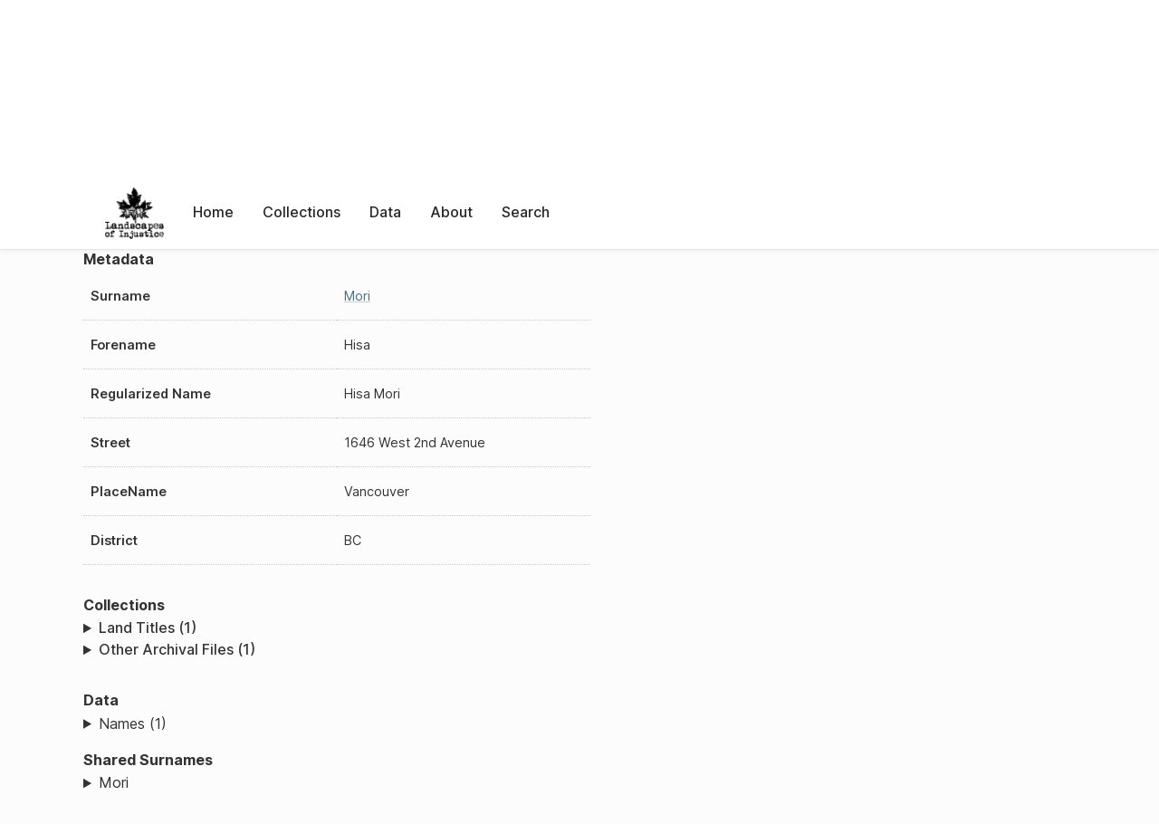

--- FILE ---
content_type: text/html; charset=UTF-8
request_url: https://loi.uvic.ca/archive/mori181.html?ref=mori182
body_size: 67929
content:
<!DOCTYPE html><html xmlns="http://www.w3.org/1999/xhtml" id="mori181" lang="en" xml:lang="en"><head><meta http-equiv="Content-Type" content="text/html; charset=UTF-8"/><meta name="viewport" content="width=device-width, initial-scale=1"/><meta name="google" content="notranslate"/><title>Hisa Mori</title><link rel="stylesheet" href="css/style.css"/><script src="js/loi.js"></script><script src="js/ux.js"></script><script src="js/staticTableSort.js"></script><script src="js/loi-media.js"></script><meta name="docTitle" class="staticSearch_docTitle globalMeta" content="Names: Hisa Mori"/><meta class="staticSearch_desc globalMeta" name="Document Type" content="Names"/></head><body><div id="pageContainer"><header data-state="closed" id="headerTopNav"><nav id="topNav"><div id="topNavLogoContainer"><button class="topNavMobile topNavToggler"><span class="lineContainer"><span class="topNavTopBar"></span><span class="topNavBottomBar"></span></span></button><div id="topNavHeader"><a href="index.html" title="Go to home page"><img alt="Landscapes of Injustice" id="topNavLogo" src="images/navLogo.png"/></a></div></div><div id="navItemsWrapper"><div data-el="div" id="menuHeader"><div data-el="list"><div data-el="item"><a href="index.html" data-el="ref" data-target="index.xml">Home</a></div><div data-el="item"><a href="loiCollection.html" data-el="ref" data-target="loiCollection.xml">Collections</a></div><div data-el="item"><a href="loiData.html" data-el="ref" data-target="loiData.xml">Data</a></div><div data-el="item"><a href="loiAbout.html" data-el="ref" data-target="loiAbout.xml">About</a></div><div data-el="item"><a href="search.html" data-el="ref" data-target="search.xml">Search</a></div></div></div></div></nav></header><main class="loiDatasetNamesM loiDataNames singleCol"><header id="main_header"><ul class="breadcrumb"><li><a href="index.html">Home</a></li><li><a href="loiData.html">Data</a></li><li><a href="loiDataNames.html">Names</a></li><li><a href="loiDataNames_index_m.html">Surnames: M</a></li><li class="current">Hisa Mori</li></ul><h1>Hisa Mori</h1></header><article id="centerCol"><h2 class="sr-only">Hisa Mori</h2><div id="text" data-el="text" class="loiDatasetNamesM loiDataNames"><div data-el="body"><div data-el="div" id="mori181_notes"><div data-el="p">Wife <a href="mori182.html" data-el="persName" data-ref="personography_m.xml#mori182">Gengiro Mori</a>
                  <a href="jpcc1.html" data-el="orgName" data-ref="orgography.xml#jpcc1">Bird Commission</a> case file number 1143. <a href="cust3.html" data-el="orgName" data-ref="orgography.xml#cust3">Custodian</a> file number 100932. (Source: lac_rg33-69_volume_58_file_1143)</div></div><div data-el="div" id="mori181_metadata"><h3 data-el="head">Metadata</h3><div class="tableContainer"><table data-el="table"><tbody><tr data-el="row"><td data-el="cell" data-role="label">Surname</td><td data-el="cell" data-role="data"><a href="loiDataNames_index_m.html#loiDataNames_index_m_mori" data-el="ref" data-target="loiDataNames_index_m.xml#loiDataNames_index_m_mori">Mori</a></td></tr><tr data-el="row"><td data-el="cell" data-role="label">Forename</td><td data-el="cell" data-role="data">Hisa</td></tr><tr data-el="row"><td data-el="cell" data-role="label">Regularized Name</td><td data-el="cell" data-role="data">Hisa Mori</td></tr><tr data-el="row"><td data-el="cell" data-role="label">Street</td><td data-el="cell" data-role="data">
                        1646 West 2nd Avenue</td></tr><tr data-el="row"><td data-el="cell" data-role="label">PlaceName</td><td data-el="cell" data-role="data">Vancouver</td></tr><tr data-el="row"><td data-el="cell" data-role="label">District</td><td data-el="cell" data-role="data">BC</td></tr></tbody></table></div></div><div data-el="div" id="mori181_docsMentioned"><div data-el="div"><h4 data-el="head">Collections</h4><details data-el="div" data-n="1" data-type="details" id="mori181_loiCollectionLandTitles"><summary>Land Titles (1)</summary><div data-el="list"><div data-el="item"><a href="title_6679.html?ref=mori181" data-el="ref" data-target="title_6679.xml">78887K (1931-03-23)</a></div></div></details><details data-el="div" data-n="3" data-type="details" id="mori181_loiCollectionArchivalFiles"><summary>Other Archival Files (1)</summary><div data-el="list"><div data-el="item"><a href="lac_rg33-69_volume_58_file_1143.html?ref=mori181" data-el="ref" data-target="lac_rg33-69_volume_58_file_1143.xml"><span data-staticSearch-stem="rg33 rg33-69" data-ss-retain="true" data-el="idno" data-type="radTitleProper">RG33-69</span> Volume 58 File 1143</a></div></div></details></div><div data-el="div"><h4 data-el="head">Data</h4><details data-el="div" data-n="2" data-type="details" id="mori181_loiDataNames"><summary>Names (1)</summary><div data-el="list"><div data-el="item"><a href="mori182.html?ref=mori181" data-el="ref" data-target="mori182.xml">Genjiro Mori</a></div></div></details></div></div><div data-el="div" id="mori181_sharedSurnames"><h3 data-el="head">Shared Surnames</h3><details data-el="div" data-type="details"><summary>Mori</summary><div class="tableContainer"><table data-el="table" class="sortable"><thead><tr data-el="row" data-role="label"><th data-el="cell" data-col="1">Name</th><th data-el="cell" data-col="2">See also</th></tr></thead><tbody><tr data-el="row"><td data-el="cell" data-col="1" data-colType="string" data-sort="10"><a href="mori75.html" data-el="ref" data-target="mori75.xml" data-type="browseLink">
                     Denzaburo
                   Mori</a></td><td data-el="cell" data-col="2" data-colType="string" data-sort="1"></td></tr><tr data-el="row"><td data-el="cell" data-col="1" data-colType="string" data-sort="110"><a href="mori143.html" data-el="ref" data-target="mori143.xml" data-type="browseLink"> Mori</a></td><td data-el="cell" data-col="2" data-colType="string" data-sort="2"></td></tr><tr data-el="row"><td data-el="cell" data-col="1" data-colType="string" data-sort="1"><a href="mori338.html" data-el="ref" data-target="mori338.xml" data-type="browseLink">Akiko Mori</a></td><td data-el="cell" data-col="2" data-colType="string" data-sort="3"></td></tr><tr data-el="row"><td data-el="cell" data-col="1" data-colType="string" data-sort="2"><a href="mori309.html" data-el="ref" data-target="mori309.xml" data-type="browseLink">Akira Mori</a></td><td data-el="cell" data-col="2" data-colType="string" data-sort="4"></td></tr><tr data-el="row"><td data-el="cell" data-col="1" data-colType="string" data-sort="3"><a href="mori371.html" data-el="ref" data-target="mori371.xml" data-type="browseLink">Bun Mori</a></td><td data-el="cell" data-col="2" data-colType="string" data-sort="5"></td></tr><tr data-el="row"><td data-el="cell" data-col="1" data-colType="string" data-sort="4"><a href="mori448.html" data-el="ref" data-target="mori448.xml" data-type="browseLink">Chizuko Mori</a></td><td data-el="cell" data-col="2" data-colType="string" data-sort="6"></td></tr><tr data-el="row"><td data-el="cell" data-col="1" data-colType="string" data-sort="5"><a href="mori73.html" data-el="ref" data-target="mori73.xml" data-type="browseLink">Cho Mori</a></td><td data-el="cell" data-col="2" data-colType="string" data-sort="7"></td></tr><tr data-el="row"><td data-el="cell" data-col="1" data-colType="string" data-sort="6"><a href="mori473.html" data-el="ref" data-target="mori473.xml" data-type="browseLink">Chosaburo Mori</a></td><td data-el="cell" data-col="2" data-colType="string" data-sort="8"></td></tr><tr data-el="row"><td data-el="cell" data-col="1" data-colType="string" data-sort="7"><a href="mori25.html" data-el="ref" data-target="mori25.xml" data-type="browseLink">D Mori</a></td><td data-el="cell" data-col="2" data-colType="string" data-sort="9"></td></tr><tr data-el="row"><td data-el="cell" data-col="1" data-colType="string" data-sort="8"><a href="mori472.html" data-el="ref" data-target="mori472.xml" data-type="browseLink">David Mori</a></td><td data-el="cell" data-col="2" data-colType="string" data-sort="10"></td></tr><tr data-el="row"><td data-el="cell" data-col="1" data-colType="string" data-sort="9"><a href="mori414.html" data-el="ref" data-target="mori414.xml" data-type="browseLink">Denya Mori</a></td><td data-el="cell" data-col="2" data-colType="string" data-sort="11"></td></tr><tr data-el="row"><td data-el="cell" data-col="1" data-colType="string" data-sort="11"><a href="mori26.html" data-el="ref" data-target="mori26.xml" data-type="browseLink">E Mori</a></td><td data-el="cell" data-col="2" data-colType="string" data-sort="12"></td></tr><tr data-el="row"><td data-el="cell" data-col="1" data-colType="string" data-sort="12"><a href="mori264.html" data-el="ref" data-target="mori264.xml" data-type="browseLink">Enai Mori</a></td><td data-el="cell" data-col="2" data-colType="string" data-sort="13"></td></tr><tr data-el="row"><td data-el="cell" data-col="1" data-colType="string" data-sort="13"><a href="mori418.html" data-el="ref" data-target="mori418.xml" data-type="browseLink">Fujiko Mori</a></td><td data-el="cell" data-col="2" data-colType="string" data-sort="14"></td></tr><tr data-el="row"><td data-el="cell" data-col="1" data-colType="string" data-sort="14"><a href="mori274.html" data-el="ref" data-target="mori274.xml" data-type="browseLink">Fumihiko Mori</a></td><td data-el="cell" data-col="2" data-colType="string" data-sort="15"></td></tr><tr data-el="row"><td data-el="cell" data-col="1" data-colType="string" data-sort="15"><a href="mori105.html" data-el="ref" data-target="mori105.xml" data-type="browseLink">Fumihiko Mori</a></td><td data-el="cell" data-col="2" data-colType="string" data-sort="197"><div data-el="list"><div data-el="item"><a href="loiDataNames_index_JA.html#loiDataNames_index_JA_%E6%A3%AE" data-el="ref" data-target="loiDataNames_index_JA.xml#loiDataNames_index_JA_森" data-type="title">森 文彦</a></div></div></td></tr><tr data-el="row"><td data-el="cell" data-col="1" data-colType="string" data-sort="16"><a href="mori162.html" data-el="ref" data-target="mori162.xml" data-type="browseLink">Fumio Mori</a></td><td data-el="cell" data-col="2" data-colType="string" data-sort="16"></td></tr><tr data-el="row"><td data-el="cell" data-col="1" data-colType="string" data-sort="17"><a href="mori420.html" data-el="ref" data-target="mori420.xml" data-type="browseLink">Fusako Mori</a></td><td data-el="cell" data-col="2" data-colType="string" data-sort="17"></td></tr><tr data-el="row"><td data-el="cell" data-col="1" data-colType="string" data-sort="18"><a href="mori315.html" data-el="ref" data-target="mori315.xml" data-type="browseLink">Fuyeko Mori</a></td><td data-el="cell" data-col="2" data-colType="string" data-sort="18"></td></tr><tr data-el="row"><td data-el="cell" data-col="1" data-colType="string" data-sort="19"><a href="mori27.html" data-el="ref" data-target="mori27.xml" data-type="browseLink">G Mori</a></td><td data-el="cell" data-col="2" data-colType="string" data-sort="19"></td></tr><tr data-el="row"><td data-el="cell" data-col="1" data-colType="string" data-sort="20"><a href="mori182.html" data-el="ref" data-target="mori182.xml" data-type="browseLink">Genjiro Mori Genjiro Mori</a></td><td data-el="cell" data-col="2" data-colType="string" data-sort="20"></td></tr><tr data-el="row"><td data-el="cell" data-col="1" data-colType="string" data-sort="21"><a href="mori237.html" data-el="ref" data-target="mori237.xml" data-type="browseLink">Geno Mori</a></td><td data-el="cell" data-col="2" data-colType="string" data-sort="21"></td></tr><tr data-el="row"><td data-el="cell" data-col="1" data-colType="string" data-sort="22"><a href="mori396.html" data-el="ref" data-target="mori396.xml" data-type="browseLink">George Mori</a></td><td data-el="cell" data-col="2" data-colType="string" data-sort="22"></td></tr><tr data-el="row"><td data-el="cell" data-col="1" data-colType="string" data-sort="23"><a href="mori455.html" data-el="ref" data-target="mori455.xml" data-type="browseLink">Hachizo Mori</a></td><td data-el="cell" data-col="2" data-colType="string" data-sort="23"></td></tr><tr data-el="row"><td data-el="cell" data-col="1" data-colType="string" data-sort="24"><a href="mori334.html" data-el="ref" data-target="mori334.xml" data-type="browseLink">Hanako Mori</a></td><td data-el="cell" data-col="2" data-colType="string" data-sort="24"></td></tr><tr data-el="row"><td data-el="cell" data-col="1" data-colType="string" data-sort="25"><a href="mori380.html" data-el="ref" data-target="mori380.xml" data-type="browseLink">Haruye Mori</a></td><td data-el="cell" data-col="2" data-colType="string" data-sort="25"></td></tr><tr data-el="row"><td data-el="cell" data-col="1" data-colType="string" data-sort="26"><a href="mori443.html" data-el="ref" data-target="mori443.xml" data-type="browseLink">Hatsu Mori</a></td><td data-el="cell" data-col="2" data-colType="string" data-sort="26"></td></tr><tr data-el="row"><td data-el="cell" data-col="1" data-colType="string" data-sort="27"><a href="mori459.html" data-el="ref" data-target="mori459.xml" data-type="browseLink">Hatsue Mori</a></td><td data-el="cell" data-col="2" data-colType="string" data-sort="27"></td></tr><tr data-el="row"><td data-el="cell" data-col="1" data-colType="string" data-sort="28"><a href="mori383.html" data-el="ref" data-target="mori383.xml" data-type="browseLink">Hikaru Mori</a></td><td data-el="cell" data-col="2" data-colType="string" data-sort="28"></td></tr><tr data-el="row"><td data-el="cell" data-col="1" data-colType="string" data-sort="29"><a href="mori458.html" data-el="ref" data-target="mori458.xml" data-type="browseLink">Hikobei Mori</a></td><td data-el="cell" data-col="2" data-colType="string" data-sort="29"></td></tr><tr data-el="row"><td data-el="cell" data-col="1" data-colType="string" data-sort="30"><a href="mori200.html" data-el="ref" data-target="mori200.xml" data-type="browseLink">Hikobi Mori</a></td><td data-el="cell" data-col="2" data-colType="string" data-sort="30"></td></tr><tr data-el="row"><td data-el="cell" data-col="1" data-colType="string" data-sort="31"><a href="mori479.html" data-el="ref" data-target="mori479.xml" data-type="browseLink">Hiromi Mori</a></td><td data-el="cell" data-col="2" data-colType="string" data-sort="31"></td></tr><tr data-el="row"><td data-el="cell" data-col="1" data-colType="string" data-sort="32"><span data-el="ref" class="current" data-target="mori181.xml" data-type="browseLink">Hisa Mori</span></td><td data-el="cell" data-col="2" data-colType="string" data-sort="32"></td></tr><tr data-el="row"><td data-el="cell" data-col="1" data-colType="string" data-sort="33"><a href="mori467.html" data-el="ref" data-target="mori467.xml" data-type="browseLink">Hisa Mori</a></td><td data-el="cell" data-col="2" data-colType="string" data-sort="33"></td></tr><tr data-el="row"><td data-el="cell" data-col="1" data-colType="string" data-sort="34"><a href="mori92.html" data-el="ref" data-target="mori92.xml" data-type="browseLink">Hisaya Mori</a></td><td data-el="cell" data-col="2" data-colType="string" data-sort="184"><div data-el="list"><div data-el="item"><a href="loiDataNames_index_JA.html#loiDataNames_index_JA_%E6%A3%AE" data-el="ref" data-target="loiDataNames_index_JA.xml#loiDataNames_index_JA_森" data-type="title">森 久彌
                  </a></div></div></td></tr><tr data-el="row"><td data-el="cell" data-col="1" data-colType="string" data-sort="35"><a href="mori478.html" data-el="ref" data-target="mori478.xml" data-type="browseLink">Ikuko Mori</a></td><td data-el="cell" data-col="2" data-colType="string" data-sort="34"></td></tr><tr data-el="row"><td data-el="cell" data-col="1" data-colType="string" data-sort="36"><a href="mori321.html" data-el="ref" data-target="mori321.xml" data-type="browseLink">Isamu Mori</a></td><td data-el="cell" data-col="2" data-colType="string" data-sort="35"></td></tr><tr data-el="row"><td data-el="cell" data-col="1" data-colType="string" data-sort="37"><a href="mori258.html" data-el="ref" data-target="mori258.xml" data-type="browseLink">James Mori</a></td><td data-el="cell" data-col="2" data-colType="string" data-sort="36"></td></tr><tr data-el="row"><td data-el="cell" data-col="1" data-colType="string" data-sort="38"><a href="mori29.html" data-el="ref" data-target="mori29.xml" data-type="browseLink">K Mori</a></td><td data-el="cell" data-col="2" data-colType="string" data-sort="37"></td></tr><tr data-el="row"><td data-el="cell" data-col="1" data-colType="string" data-sort="39"><a href="mori30.html" data-el="ref" data-target="mori30.xml" data-type="browseLink">K Mori</a></td><td data-el="cell" data-col="2" data-colType="string" data-sort="38"></td></tr><tr data-el="row"><td data-el="cell" data-col="1" data-colType="string" data-sort="40"><a href="mori28.html" data-el="ref" data-target="mori28.xml" data-type="browseLink">K Mori</a></td><td data-el="cell" data-col="2" data-colType="string" data-sort="39"></td></tr><tr data-el="row"><td data-el="cell" data-col="1" data-colType="string" data-sort="41"><a href="mori8.html" data-el="ref" data-target="mori8.xml" data-type="browseLink">K Mori</a></td><td data-el="cell" data-col="2" data-colType="string" data-sort="40"></td></tr><tr data-el="row"><td data-el="cell" data-col="1" data-colType="string" data-sort="42"><a href="mori248.html" data-el="ref" data-target="mori248.xml" data-type="browseLink">Kahachi Mori</a></td><td data-el="cell" data-col="2" data-colType="string" data-sort="41"></td></tr><tr data-el="row"><td data-el="cell" data-col="1" data-colType="string" data-sort="43"><a href="mori284.html" data-el="ref" data-target="mori284.xml" data-type="browseLink">Kametaro Mori</a></td><td data-el="cell" data-col="2" data-colType="string" data-sort="42"></td></tr><tr data-el="row"><td data-el="cell" data-col="1" data-colType="string" data-sort="44"><a href="mori466.html" data-el="ref" data-target="mori466.xml" data-type="browseLink">Kaname Mori</a></td><td data-el="cell" data-col="2" data-colType="string" data-sort="43"></td></tr><tr data-el="row"><td data-el="cell" data-col="1" data-colType="string" data-sort="45"><a href="mori93.html" data-el="ref" data-target="mori93.xml" data-type="browseLink">Kanichi Mori</a></td><td data-el="cell" data-col="2" data-colType="string" data-sort="190"><div data-el="list"><div data-el="item"><a href="loiDataNames_index_JA.html#loiDataNames_index_JA_%E6%A3%AE" data-el="ref" data-target="loiDataNames_index_JA.xml#loiDataNames_index_JA_森" data-type="title">森 勘一</a></div></div></td></tr><tr data-el="row"><td data-el="cell" data-col="1" data-colType="string" data-sort="46"><a href="mori393.html" data-el="ref" data-target="mori393.xml" data-type="browseLink">Kanichi Mori</a></td><td data-el="cell" data-col="2" data-colType="string" data-sort="44"></td></tr><tr data-el="row"><td data-el="cell" data-col="1" data-colType="string" data-sort="47"><a href="mori33.html" data-el="ref" data-target="mori33.xml" data-type="browseLink">Kanichi Mori</a></td><td data-el="cell" data-col="2" data-colType="string" data-sort="45"></td></tr><tr data-el="row"><td data-el="cell" data-col="1" data-colType="string" data-sort="48"><a href="mori1.html" data-el="ref" data-target="mori1.xml" data-type="browseLink">Kannosuke Mori</a></td><td data-el="cell" data-col="2" data-colType="string" data-sort="46"></td></tr><tr data-el="row"><td data-el="cell" data-col="1" data-colType="string" data-sort="49"><a href="mori381.html" data-el="ref" data-target="mori381.xml" data-type="browseLink">Kanzo Mori</a></td><td data-el="cell" data-col="2" data-colType="string" data-sort="47"></td></tr><tr data-el="row"><td data-el="cell" data-col="1" data-colType="string" data-sort="50"><a href="mori368.html" data-el="ref" data-target="mori368.xml" data-type="browseLink">Kazu Mori</a></td><td data-el="cell" data-col="2" data-colType="string" data-sort="48"></td></tr><tr data-el="row"><td data-el="cell" data-col="1" data-colType="string" data-sort="51"><a href="mori291.html" data-el="ref" data-target="mori291.xml" data-type="browseLink">Kazue Mori</a></td><td data-el="cell" data-col="2" data-colType="string" data-sort="49"></td></tr><tr data-el="row"><td data-el="cell" data-col="1" data-colType="string" data-sort="52"><a href="mori206.html" data-el="ref" data-target="mori206.xml" data-type="browseLink">Kazue Mori</a></td><td data-el="cell" data-col="2" data-colType="string" data-sort="50"></td></tr><tr data-el="row"><td data-el="cell" data-col="1" data-colType="string" data-sort="53"><a href="mori426.html" data-el="ref" data-target="mori426.xml" data-type="browseLink">Kazuo Mori</a></td><td data-el="cell" data-col="2" data-colType="string" data-sort="51"></td></tr><tr data-el="row"><td data-el="cell" data-col="1" data-colType="string" data-sort="54"><a href="mori50.html" data-el="ref" data-target="mori50.xml" data-type="browseLink">Keizo Mori</a></td><td data-el="cell" data-col="2" data-colType="string" data-sort="52"></td></tr><tr data-el="row"><td data-el="cell" data-col="1" data-colType="string" data-sort="55"><a href="mori144.html" data-el="ref" data-target="mori144.xml" data-type="browseLink">Keizo Mori</a></td><td data-el="cell" data-col="2" data-colType="string" data-sort="53"></td></tr><tr data-el="row"><td data-el="cell" data-col="1" data-colType="string" data-sort="56"><a href="mori299.html" data-el="ref" data-target="mori299.xml" data-type="browseLink">Keizo Mori</a></td><td data-el="cell" data-col="2" data-colType="string" data-sort="54"></td></tr><tr data-el="row"><td data-el="cell" data-col="1" data-colType="string" data-sort="57"><a href="mori204.html" data-el="ref" data-target="mori204.xml" data-type="browseLink">Keizo Mori</a></td><td data-el="cell" data-col="2" data-colType="string" data-sort="55"></td></tr><tr data-el="row"><td data-el="cell" data-col="1" data-colType="string" data-sort="58"><a href="mori101.html" data-el="ref" data-target="mori101.xml" data-type="browseLink">Keizou Mori</a></td><td data-el="cell" data-col="2" data-colType="string" data-sort="196"><div data-el="list"><div data-el="item"><a href="loiDataNames_index_JA.html#loiDataNames_index_JA_%E6%A3%AE" data-el="ref" data-target="loiDataNames_index_JA.xml#loiDataNames_index_JA_森" data-type="title">森 敬造</a></div></div></td></tr><tr data-el="row"><td data-el="cell" data-col="1" data-colType="string" data-sort="59"><a href="mori435.html" data-el="ref" data-target="mori435.xml" data-type="browseLink">Kengo Mori</a></td><td data-el="cell" data-col="2" data-colType="string" data-sort="56"></td></tr><tr data-el="row"><td data-el="cell" data-col="1" data-colType="string" data-sort="60"><a href="mori163.html" data-el="ref" data-target="mori163.xml" data-type="browseLink">Kenji Mori</a></td><td data-el="cell" data-col="2" data-colType="string" data-sort="57"></td></tr><tr data-el="row"><td data-el="cell" data-col="1" data-colType="string" data-sort="61"><a href="mori97.html" data-el="ref" data-target="mori97.xml" data-type="browseLink">Kenji Mori</a></td><td data-el="cell" data-col="2" data-colType="string" data-sort="186"><div data-el="list"><div data-el="item"><a href="loiDataNames_index_JA.html#loiDataNames_index_JA_%E6%A3%AE" data-el="ref" data-target="loiDataNames_index_JA.xml#loiDataNames_index_JA_森" data-type="title">森 健次</a></div></div></td></tr><tr data-el="row"><td data-el="cell" data-col="1" data-colType="string" data-sort="62"><a href="mori45.html" data-el="ref" data-target="mori45.xml" data-type="browseLink">Kenji Mori</a></td><td data-el="cell" data-col="2" data-colType="string" data-sort="58"></td></tr><tr data-el="row"><td data-el="cell" data-col="1" data-colType="string" data-sort="63"><a href="mori301.html" data-el="ref" data-target="mori301.xml" data-type="browseLink">Kenji Mori</a></td><td data-el="cell" data-col="2" data-colType="string" data-sort="59"></td></tr><tr data-el="row"><td data-el="cell" data-col="1" data-colType="string" data-sort="64"><a href="mori58.html" data-el="ref" data-target="mori58.xml" data-type="browseLink">Kenji Mori</a></td><td data-el="cell" data-col="2" data-colType="string" data-sort="60"></td></tr><tr data-el="row"><td data-el="cell" data-col="1" data-colType="string" data-sort="65"><a href="mori308.html" data-el="ref" data-target="mori308.xml" data-type="browseLink">Kenzo Mori</a></td><td data-el="cell" data-col="2" data-colType="string" data-sort="61"></td></tr><tr data-el="row"><td data-el="cell" data-col="1" data-colType="string" data-sort="66"><a href="mori21.html" data-el="ref" data-target="mori21.xml" data-type="browseLink">Kenzo Mori</a></td><td data-el="cell" data-col="2" data-colType="string" data-sort="62"></td></tr><tr data-el="row"><td data-el="cell" data-col="1" data-colType="string" data-sort="67"><a href="mori436.html" data-el="ref" data-target="mori436.xml" data-type="browseLink">Kenzo Mori</a></td><td data-el="cell" data-col="2" data-colType="string" data-sort="63"></td></tr><tr data-el="row"><td data-el="cell" data-col="1" data-colType="string" data-sort="68"><a href="mori94.html" data-el="ref" data-target="mori94.xml" data-type="browseLink">Kenzou Mori</a></td><td data-el="cell" data-col="2" data-colType="string" data-sort="199"><div data-el="list"><div data-el="item"><a href="loiDataNames_index_JA.html#loiDataNames_index_JA_%E6%A3%AE" data-el="ref" data-target="loiDataNames_index_JA.xml#loiDataNames_index_JA_森" data-type="title">森 
                     硏三</a></div></div></td></tr><tr data-el="row"><td data-el="cell" data-col="1" data-colType="string" data-sort="69"><a href="mori406.html" data-el="ref" data-target="mori406.xml" data-type="browseLink">Kiku Mori</a></td><td data-el="cell" data-col="2" data-colType="string" data-sort="64"></td></tr><tr data-el="row"><td data-el="cell" data-col="1" data-colType="string" data-sort="70"><a href="mori345.html" data-el="ref" data-target="mori345.xml" data-type="browseLink">Kikuye Mori</a></td><td data-el="cell" data-col="2" data-colType="string" data-sort="65"></td></tr><tr data-el="row"><td data-el="cell" data-col="1" data-colType="string" data-sort="71"><a href="mori391.html" data-el="ref" data-target="mori391.xml" data-type="browseLink">Kisa Mori</a></td><td data-el="cell" data-col="2" data-colType="string" data-sort="66"></td></tr><tr data-el="row"><td data-el="cell" data-col="1" data-colType="string" data-sort="72"><a href="mori161.html" data-el="ref" data-target="mori161.xml" data-type="browseLink">Kiyoshi Mori</a></td><td data-el="cell" data-col="2" data-colType="string" data-sort="182"><div data-el="list"><div data-el="item"><a href="loiDataNames_index_s.html#loiDataNames_index_s_sato" data-el="ref" data-target="loiDataNames_index_s.xml#loiDataNames_index_s_sato" data-type="title">Kiyoshi Mori</a></div></div></td></tr><tr data-el="row"><td data-el="cell" data-col="1" data-colType="string" data-sort="73"><a href="mori293.html" data-el="ref" data-target="mori293.xml" data-type="browseLink">Kiyoshi Mori</a></td><td data-el="cell" data-col="2" data-colType="string" data-sort="67"></td></tr><tr data-el="row"><td data-el="cell" data-col="1" data-colType="string" data-sort="74"><a href="mori158.html" data-el="ref" data-target="mori158.xml" data-type="browseLink">Kiyoshi Mori</a></td><td data-el="cell" data-col="2" data-colType="string" data-sort="183"><div data-el="list"><div data-el="item"><a href="loiDataNames_index_s.html#loiDataNames_index_s_sato" data-el="ref" data-target="loiDataNames_index_s.xml#loiDataNames_index_s_sato" data-type="title">Kiyoshi Mori</a></div></div></td></tr><tr data-el="row"><td data-el="cell" data-col="1" data-colType="string" data-sort="75"><a href="mori53.html" data-el="ref" data-target="mori53.xml" data-type="browseLink">Kunejiro Mori</a></td><td data-el="cell" data-col="2" data-colType="string" data-sort="68"></td></tr><tr data-el="row"><td data-el="cell" data-col="1" data-colType="string" data-sort="76"><a href="mori416.html" data-el="ref" data-target="mori416.xml" data-type="browseLink">Kunijiro Mori</a></td><td data-el="cell" data-col="2" data-colType="string" data-sort="69"></td></tr><tr data-el="row"><td data-el="cell" data-col="1" data-colType="string" data-sort="77"><a href="mori159.html" data-el="ref" data-target="mori159.xml" data-type="browseLink">Kunijiro Mori</a></td><td data-el="cell" data-col="2" data-colType="string" data-sort="70"></td></tr><tr data-el="row"><td data-el="cell" data-col="1" data-colType="string" data-sort="78"><a href="mori95.html" data-el="ref" data-target="mori95.xml" data-type="browseLink">Kunimi Mori</a></td><td data-el="cell" data-col="2" data-colType="string" data-sort="193"><div data-el="list"><div data-el="item"><a href="loiDataNames_index_JA.html#loiDataNames_index_JA_%E6%A3%AE" data-el="ref" data-target="loiDataNames_index_JA.xml#loiDataNames_index_JA_森" data-type="title">森 
                     國美</a></div></div></td></tr><tr data-el="row"><td data-el="cell" data-col="1" data-colType="string" data-sort="79"><a href="mori15.html" data-el="ref" data-target="mori15.xml" data-type="browseLink">Kuniyoshi Mori</a></td><td data-el="cell" data-col="2" data-colType="string" data-sort="71"></td></tr><tr data-el="row"><td data-el="cell" data-col="1" data-colType="string" data-sort="80"><a href="mori219.html" data-el="ref" data-target="mori219.xml" data-type="browseLink">Kunizo Mori</a></td><td data-el="cell" data-col="2" data-colType="string" data-sort="72"></td></tr><tr data-el="row"><td data-el="cell" data-col="1" data-colType="string" data-sort="81"><a href="mori168.html" data-el="ref" data-target="mori168.xml" data-type="browseLink">Kunizo Mori</a></td><td data-el="cell" data-col="2" data-colType="string" data-sort="73"></td></tr><tr data-el="row"><td data-el="cell" data-col="1" data-colType="string" data-sort="82"><a href="mori169.html" data-el="ref" data-target="mori169.xml" data-type="browseLink">Kunizo Mori</a></td><td data-el="cell" data-col="2" data-colType="string" data-sort="74"></td></tr><tr data-el="row"><td data-el="cell" data-col="1" data-colType="string" data-sort="83"><a href="mori224.html" data-el="ref" data-target="mori224.xml" data-type="browseLink">Kusuye Mori</a></td><td data-el="cell" data-col="2" data-colType="string" data-sort="75"></td></tr><tr data-el="row"><td data-el="cell" data-col="1" data-colType="string" data-sort="84"><a href="mori477.html" data-el="ref" data-target="mori477.xml" data-type="browseLink">Kyoko Mori</a></td><td data-el="cell" data-col="2" data-colType="string" data-sort="76"></td></tr><tr data-el="row"><td data-el="cell" data-col="1" data-colType="string" data-sort="85"><a href="mori446.html" data-el="ref" data-target="mori446.xml" data-type="browseLink">Kyosuke Mori</a></td><td data-el="cell" data-col="2" data-colType="string" data-sort="77"></td></tr><tr data-el="row"><td data-el="cell" data-col="1" data-colType="string" data-sort="86"><a href="mori210.html" data-el="ref" data-target="mori210.xml" data-type="browseLink">Kyumatsu Mori</a></td><td data-el="cell" data-col="2" data-colType="string" data-sort="78"></td></tr><tr data-el="row"><td data-el="cell" data-col="1" data-colType="string" data-sort="87"><a href="mori69.html" data-el="ref" data-target="mori69.xml" data-type="browseLink">Kyuuya Mori</a></td><td data-el="cell" data-col="2" data-colType="string" data-sort="185"><div data-el="list"><div data-el="item"><a href="loiDataNames_index_JA.html#loiDataNames_index_JA_%E6%A3%AE" data-el="ref" data-target="loiDataNames_index_JA.xml#loiDataNames_index_JA_森" data-type="title">森 久彌
                  </a></div></div></td></tr><tr data-el="row"><td data-el="cell" data-col="1" data-colType="string" data-sort="88"><a href="mori336.html" data-el="ref" data-target="mori336.xml" data-type="browseLink">Kyuya Mori</a></td><td data-el="cell" data-col="2" data-colType="string" data-sort="79"></td></tr><tr data-el="row"><td data-el="cell" data-col="1" data-colType="string" data-sort="89"><a href="mori54.html" data-el="ref" data-target="mori54.xml" data-type="browseLink">M. Mori</a></td><td data-el="cell" data-col="2" data-colType="string" data-sort="80"></td></tr><tr data-el="row"><td data-el="cell" data-col="1" data-colType="string" data-sort="90"><a href="mori285.html" data-el="ref" data-target="mori285.xml" data-type="browseLink">Manyo Mori</a></td><td data-el="cell" data-col="2" data-colType="string" data-sort="81"></td></tr><tr data-el="row"><td data-el="cell" data-col="1" data-colType="string" data-sort="91"><a href="mori240.html" data-el="ref" data-target="mori240.xml" data-type="browseLink">Mariye Mori</a></td><td data-el="cell" data-col="2" data-colType="string" data-sort="82"></td></tr><tr data-el="row"><td data-el="cell" data-col="1" data-colType="string" data-sort="92"><a href="mori430.html" data-el="ref" data-target="mori430.xml" data-type="browseLink">Mary Mori</a></td><td data-el="cell" data-col="2" data-colType="string" data-sort="83"></td></tr><tr data-el="row"><td data-el="cell" data-col="1" data-colType="string" data-sort="93"><a href="mori423.html" data-el="ref" data-target="mori423.xml" data-type="browseLink">Masa Mori</a></td><td data-el="cell" data-col="2" data-colType="string" data-sort="84"></td></tr><tr data-el="row"><td data-el="cell" data-col="1" data-colType="string" data-sort="94"><a href="mori428.html" data-el="ref" data-target="mori428.xml" data-type="browseLink">Masakazu Mori</a></td><td data-el="cell" data-col="2" data-colType="string" data-sort="85"></td></tr><tr data-el="row"><td data-el="cell" data-col="1" data-colType="string" data-sort="95"><a href="mori482.html" data-el="ref" data-target="mori482.xml" data-type="browseLink">Masazo Mori</a></td><td data-el="cell" data-col="2" data-colType="string" data-sort="86"></td></tr><tr data-el="row"><td data-el="cell" data-col="1" data-colType="string" data-sort="96"><a href="mori212.html" data-el="ref" data-target="mori212.xml" data-type="browseLink">Masazo Mori</a></td><td data-el="cell" data-col="2" data-colType="string" data-sort="87"></td></tr><tr data-el="row"><td data-el="cell" data-col="1" data-colType="string" data-sort="97"><a href="mori341.html" data-el="ref" data-target="mori341.xml" data-type="browseLink">Masu Mori</a></td><td data-el="cell" data-col="2" data-colType="string" data-sort="88"></td></tr><tr data-el="row"><td data-el="cell" data-col="1" data-colType="string" data-sort="98"><a href="mori223.html" data-el="ref" data-target="mori223.xml" data-type="browseLink">Matsu Mori</a></td><td data-el="cell" data-col="2" data-colType="string" data-sort="89"></td></tr><tr data-el="row"><td data-el="cell" data-col="1" data-colType="string" data-sort="99"><a href="mori63.html" data-el="ref" data-target="mori63.xml" data-type="browseLink">Matsujiro Mori</a></td><td data-el="cell" data-col="2" data-colType="string" data-sort="90"></td></tr><tr data-el="row"><td data-el="cell" data-col="1" data-colType="string" data-sort="100"><a href="mori277.html" data-el="ref" data-target="mori277.xml" data-type="browseLink">Matsujiro Mori</a></td><td data-el="cell" data-col="2" data-colType="string" data-sort="91"></td></tr><tr data-el="row"><td data-el="cell" data-col="1" data-colType="string" data-sort="101"><a href="mori422.html" data-el="ref" data-target="mori422.xml" data-type="browseLink">Matsuo Mori</a></td><td data-el="cell" data-col="2" data-colType="string" data-sort="92"></td></tr><tr data-el="row"><td data-el="cell" data-col="1" data-colType="string" data-sort="102"><a href="mori232.html" data-el="ref" data-target="mori232.xml" data-type="browseLink">Matsuye Mori</a></td><td data-el="cell" data-col="2" data-colType="string" data-sort="93"></td></tr><tr data-el="row"><td data-el="cell" data-col="1" data-colType="string" data-sort="103"><a href="mori170.html" data-el="ref" data-target="mori170.xml" data-type="browseLink">Michiharu Mori</a></td><td data-el="cell" data-col="2" data-colType="string" data-sort="94"></td></tr><tr data-el="row"><td data-el="cell" data-col="1" data-colType="string" data-sort="104"><a href="mori257.html" data-el="ref" data-target="mori257.xml" data-type="browseLink">Michiharu Mori</a></td><td data-el="cell" data-col="2" data-colType="string" data-sort="95"></td></tr><tr data-el="row"><td data-el="cell" data-col="1" data-colType="string" data-sort="105"><a href="mori333.html" data-el="ref" data-target="mori333.xml" data-type="browseLink">Michiko Mori</a></td><td data-el="cell" data-col="2" data-colType="string" data-sort="96"></td></tr><tr data-el="row"><td data-el="cell" data-col="1" data-colType="string" data-sort="106"><a href="mori432.html" data-el="ref" data-target="mori432.xml" data-type="browseLink">Mikio Mori</a></td><td data-el="cell" data-col="2" data-colType="string" data-sort="97"></td></tr><tr data-el="row"><td data-el="cell" data-col="1" data-colType="string" data-sort="107"><a href="mori425.html" data-el="ref" data-target="mori425.xml" data-type="browseLink">Minoru Mori</a></td><td data-el="cell" data-col="2" data-colType="string" data-sort="98"></td></tr><tr data-el="row"><td data-el="cell" data-col="1" data-colType="string" data-sort="108"><a href="mori16.html" data-el="ref" data-target="mori16.xml" data-type="browseLink">Misue Mori</a></td><td data-el="cell" data-col="2" data-colType="string" data-sort="99"></td></tr><tr data-el="row"><td data-el="cell" data-col="1" data-colType="string" data-sort="109"><a href="mori322.html" data-el="ref" data-target="mori322.xml" data-type="browseLink">Miyeko Mori</a></td><td data-el="cell" data-col="2" data-colType="string" data-sort="100"></td></tr><tr data-el="row"><td data-el="cell" data-col="1" data-colType="string" data-sort="111"><a href="mori74.html" data-el="ref" data-target="mori74.xml" data-type="browseLink">Nalo Mori</a></td><td data-el="cell" data-col="2" data-colType="string" data-sort="101"></td></tr><tr data-el="row"><td data-el="cell" data-col="1" data-colType="string" data-sort="112"><a href="mori474.html" data-el="ref" data-target="mori474.xml" data-type="browseLink">Naruyo Mori</a></td><td data-el="cell" data-col="2" data-colType="string" data-sort="102"></td></tr><tr data-el="row"><td data-el="cell" data-col="1" data-colType="string" data-sort="113"><a href="mori250.html" data-el="ref" data-target="mori250.xml" data-type="browseLink">Nobu Mori</a></td><td data-el="cell" data-col="2" data-colType="string" data-sort="103"></td></tr><tr data-el="row"><td data-el="cell" data-col="1" data-colType="string" data-sort="114"><a href="mori273.html" data-el="ref" data-target="mori273.xml" data-type="browseLink">Nobuo Mori</a></td><td data-el="cell" data-col="2" data-colType="string" data-sort="104"></td></tr><tr data-el="row"><td data-el="cell" data-col="1" data-colType="string" data-sort="115"><a href="mori475.html" data-el="ref" data-target="mori475.xml" data-type="browseLink">Osayuki Mori</a></td><td data-el="cell" data-col="2" data-colType="string" data-sort="105"></td></tr><tr data-el="row"><td data-el="cell" data-col="1" data-colType="string" data-sort="116"><a href="mori463.html" data-el="ref" data-target="mori463.xml" data-type="browseLink">Reginald Mori</a></td><td data-el="cell" data-col="2" data-colType="string" data-sort="106"></td></tr><tr data-el="row"><td data-el="cell" data-col="1" data-colType="string" data-sort="117"><a href="mori160.html" data-el="ref" data-target="mori160.xml" data-type="browseLink">Rihei Mori</a></td><td data-el="cell" data-col="2" data-colType="string" data-sort="107"></td></tr><tr data-el="row"><td data-el="cell" data-col="1" data-colType="string" data-sort="118"><a href="mori98.html" data-el="ref" data-target="mori98.xml" data-type="browseLink">Rihei Mori</a></td><td data-el="cell" data-col="2" data-colType="string" data-sort="187"><div data-el="list"><div data-el="item"><a href="loiDataNames_index_JA.html#loiDataNames_index_JA_%E6%A3%AE" data-el="ref" data-target="loiDataNames_index_JA.xml#loiDataNames_index_JA_森" data-type="title">森 利平</a></div></div></td></tr><tr data-el="row"><td data-el="cell" data-col="1" data-colType="string" data-sort="119"><a href="mori157.html" data-el="ref" data-target="mori157.xml" data-type="browseLink">Rihei Mori</a></td><td data-el="cell" data-col="2" data-colType="string" data-sort="108"></td></tr><tr data-el="row"><td data-el="cell" data-col="1" data-colType="string" data-sort="120"><a href="mori57.html" data-el="ref" data-target="mori57.xml" data-type="browseLink">Rihei Mori</a></td><td data-el="cell" data-col="2" data-colType="string" data-sort="109"></td></tr><tr data-el="row"><td data-el="cell" data-col="1" data-colType="string" data-sort="121"><a href="mori415.html" data-el="ref" data-target="mori415.xml" data-type="browseLink">Rihei Mori</a></td><td data-el="cell" data-col="2" data-colType="string" data-sort="110"></td></tr><tr data-el="row"><td data-el="cell" data-col="1" data-colType="string" data-sort="122"><a href="mori70.html" data-el="ref" data-target="mori70.xml" data-type="browseLink">Rihyou Mori</a></td><td data-el="cell" data-col="2" data-colType="string" data-sort="188"><div data-el="list"><div data-el="item"><a href="loiDataNames_index_JA.html#loiDataNames_index_JA_%E6%A3%AE" data-el="ref" data-target="loiDataNames_index_JA.xml#loiDataNames_index_JA_森" data-type="title">森 利平</a></div></div></td></tr><tr data-el="row"><td data-el="cell" data-col="1" data-colType="string" data-sort="123"><a href="mori362.html" data-el="ref" data-target="mori362.xml" data-type="browseLink">Rinichi Mori</a></td><td data-el="cell" data-col="2" data-colType="string" data-sort="111"></td></tr><tr data-el="row"><td data-el="cell" data-col="1" data-colType="string" data-sort="124"><a href="mori46.html" data-el="ref" data-target="mori46.xml" data-type="browseLink">Risaburo Mori</a></td><td data-el="cell" data-col="2" data-colType="string" data-sort="112"></td></tr><tr data-el="row"><td data-el="cell" data-col="1" data-colType="string" data-sort="125"><a href="mori249.html" data-el="ref" data-target="mori249.xml" data-type="browseLink">Risaburo Mori</a></td><td data-el="cell" data-col="2" data-colType="string" data-sort="113"></td></tr><tr data-el="row"><td data-el="cell" data-col="1" data-colType="string" data-sort="126"><a href="mori469.html" data-el="ref" data-target="mori469.xml" data-type="browseLink">Roy Mori</a></td><td data-el="cell" data-col="2" data-colType="string" data-sort="114"></td></tr><tr data-el="row"><td data-el="cell" data-col="1" data-colType="string" data-sort="127"><a href="mori31.html" data-el="ref" data-target="mori31.xml" data-type="browseLink">S Mori</a></td><td data-el="cell" data-col="2" data-colType="string" data-sort="115"></td></tr><tr data-el="row"><td data-el="cell" data-col="1" data-colType="string" data-sort="128"><a href="mori228.html" data-el="ref" data-target="mori228.xml" data-type="browseLink">Satoko Mori</a></td><td data-el="cell" data-col="2" data-colType="string" data-sort="116"></td></tr><tr data-el="row"><td data-el="cell" data-col="1" data-colType="string" data-sort="129"><a href="mori61.html" data-el="ref" data-target="mori61.xml" data-type="browseLink">Seichi Mori</a></td><td data-el="cell" data-col="2" data-colType="string" data-sort="117"></td></tr><tr data-el="row"><td data-el="cell" data-col="1" data-colType="string" data-sort="130"><a href="mori198.html" data-el="ref" data-target="mori198.xml" data-type="browseLink">Seichi Mori</a></td><td data-el="cell" data-col="2" data-colType="string" data-sort="118"></td></tr><tr data-el="row"><td data-el="cell" data-col="1" data-colType="string" data-sort="131"><a href="mori216.html" data-el="ref" data-target="mori216.xml" data-type="browseLink">Seiji Mori</a></td><td data-el="cell" data-col="2" data-colType="string" data-sort="119"></td></tr><tr data-el="row"><td data-el="cell" data-col="1" data-colType="string" data-sort="132"><a href="mori288.html" data-el="ref" data-target="mori288.xml" data-type="browseLink">Seijiro Mori</a></td><td data-el="cell" data-col="2" data-colType="string" data-sort="120"></td></tr><tr data-el="row"><td data-el="cell" data-col="1" data-colType="string" data-sort="133"><a href="mori409.html" data-el="ref" data-target="mori409.xml" data-type="browseLink">Sensuke Mori</a></td><td data-el="cell" data-col="2" data-colType="string" data-sort="121"></td></tr><tr data-el="row"><td data-el="cell" data-col="1" data-colType="string" data-sort="134"><a href="mori385.html" data-el="ref" data-target="mori385.xml" data-type="browseLink">Senya Mori</a></td><td data-el="cell" data-col="2" data-colType="string" data-sort="122"></td></tr><tr data-el="row"><td data-el="cell" data-col="1" data-colType="string" data-sort="135"><a href="mori433.html" data-el="ref" data-target="mori433.xml" data-type="browseLink">Shige Mori</a></td><td data-el="cell" data-col="2" data-colType="string" data-sort="123"></td></tr><tr data-el="row"><td data-el="cell" data-col="1" data-colType="string" data-sort="136"><a href="mori96.html" data-el="ref" data-target="mori96.xml" data-type="browseLink">Shigemori Mori</a></td><td data-el="cell" data-col="2" data-colType="string" data-sort="202"><div data-el="list"><div data-el="item"><a href="loiDataNames_index_JA.html#loiDataNames_index_JA_%E6%A3%AE" data-el="ref" data-target="loiDataNames_index_JA.xml#loiDataNames_index_JA_森" data-type="title">森 重守</a></div></div></td></tr><tr data-el="row"><td data-el="cell" data-col="1" data-colType="string" data-sort="137"><a href="mori311.html" data-el="ref" data-target="mori311.xml" data-type="browseLink">Shigeo Mori</a></td><td data-el="cell" data-col="2" data-colType="string" data-sort="124"></td></tr><tr data-el="row"><td data-el="cell" data-col="1" data-colType="string" data-sort="138"><a href="mori280.html" data-el="ref" data-target="mori280.xml" data-type="browseLink">Shigeru Mori</a></td><td data-el="cell" data-col="2" data-colType="string" data-sort="125"></td></tr><tr data-el="row"><td data-el="cell" data-col="1" data-colType="string" data-sort="139"><a href="mori62.html" data-el="ref" data-target="mori62.xml" data-type="browseLink">Shigeru Mori</a></td><td data-el="cell" data-col="2" data-colType="string" data-sort="126"></td></tr><tr data-el="row"><td data-el="cell" data-col="1" data-colType="string" data-sort="140"><a href="mori99.html" data-el="ref" data-target="mori99.xml" data-type="browseLink">Shigeru Mori</a></td><td data-el="cell" data-col="2" data-colType="string" data-sort="200"><div data-el="list"><div data-el="item"><a href="loiDataNames_index_JA.html#loiDataNames_index_JA_%E6%A3%AE" data-el="ref" data-target="loiDataNames_index_JA.xml#loiDataNames_index_JA_森" data-type="title">森 
                     繁
                  </a></div></div></td></tr><tr data-el="row"><td data-el="cell" data-col="1" data-colType="string" data-sort="141"><a href="mori369.html" data-el="ref" data-target="mori369.xml" data-type="browseLink">Shigeru Mori</a></td><td data-el="cell" data-col="2" data-colType="string" data-sort="127"></td></tr><tr data-el="row"><td data-el="cell" data-col="1" data-colType="string" data-sort="142"><a href="mori11.html" data-el="ref" data-target="mori11.xml" data-type="browseLink">Shinkichi Mori</a></td><td data-el="cell" data-col="2" data-colType="string" data-sort="128"></td></tr><tr data-el="row"><td data-el="cell" data-col="1" data-colType="string" data-sort="143"><a href="mori253.html" data-el="ref" data-target="mori253.xml" data-type="browseLink">Shizue Mori</a></td><td data-el="cell" data-col="2" data-colType="string" data-sort="129"></td></tr><tr data-el="row"><td data-el="cell" data-col="1" data-colType="string" data-sort="144"><a href="mori196.html" data-el="ref" data-target="mori196.xml" data-type="browseLink">Shizuka Mori</a></td><td data-el="cell" data-col="2" data-colType="string" data-sort="130"></td></tr><tr data-el="row"><td data-el="cell" data-col="1" data-colType="string" data-sort="145"><a href="mori283.html" data-el="ref" data-target="mori283.xml" data-type="browseLink">Shizuye Mori</a></td><td data-el="cell" data-col="2" data-colType="string" data-sort="131"></td></tr><tr data-el="row"><td data-el="cell" data-col="1" data-colType="string" data-sort="146"><a href="mori225.html" data-el="ref" data-target="mori225.xml" data-type="browseLink">Sueji Mori</a></td><td data-el="cell" data-col="2" data-colType="string" data-sort="132"></td></tr><tr data-el="row"><td data-el="cell" data-col="1" data-colType="string" data-sort="147"><a href="mori9.html" data-el="ref" data-target="mori9.xml" data-type="browseLink">Suejiro Mori</a></td><td data-el="cell" data-col="2" data-colType="string" data-sort="133"></td></tr><tr data-el="row"><td data-el="cell" data-col="1" data-colType="string" data-sort="148"><a href="mori290.html" data-el="ref" data-target="mori290.xml" data-type="browseLink">Suejiro Mori</a></td><td data-el="cell" data-col="2" data-colType="string" data-sort="134"></td></tr><tr data-el="row"><td data-el="cell" data-col="1" data-colType="string" data-sort="149"><a href="mori100.html" data-el="ref" data-target="mori100.xml" data-type="browseLink">Suetarou Mori</a></td><td data-el="cell" data-col="2" data-colType="string" data-sort="198"><div data-el="list"><div data-el="item"><a href="loiDataNames_index_JA.html#loiDataNames_index_JA_%E6%A3%AE" data-el="ref" data-target="loiDataNames_index_JA.xml#loiDataNames_index_JA_森" data-type="title">森 末太郞
                  </a></div></div></td></tr><tr data-el="row"><td data-el="cell" data-col="1" data-colType="string" data-sort="150"><a href="mori408.html" data-el="ref" data-target="mori408.xml" data-type="browseLink">Sugi Mori</a></td><td data-el="cell" data-col="2" data-colType="string" data-sort="135"></td></tr><tr data-el="row"><td data-el="cell" data-col="1" data-colType="string" data-sort="151"><a href="mori440.html" data-el="ref" data-target="mori440.xml" data-type="browseLink">Sugi Mori</a></td><td data-el="cell" data-col="2" data-colType="string" data-sort="136"></td></tr><tr data-el="row"><td data-el="cell" data-col="1" data-colType="string" data-sort="152"><a href="mori300.html" data-el="ref" data-target="mori300.xml" data-type="browseLink">Sukegoro Mori</a></td><td data-el="cell" data-col="2" data-colType="string" data-sort="137"></td></tr><tr data-el="row"><td data-el="cell" data-col="1" data-colType="string" data-sort="153"><a href="mori329.html" data-el="ref" data-target="mori329.xml" data-type="browseLink">Sukehachi Mori</a></td><td data-el="cell" data-col="2" data-colType="string" data-sort="138"></td></tr><tr data-el="row"><td data-el="cell" data-col="1" data-colType="string" data-sort="154"><a href="mori102.html" data-el="ref" data-target="mori102.xml" data-type="browseLink">Sukehachi Mori</a></td><td data-el="cell" data-col="2" data-colType="string" data-sort="189"><div data-el="list"><div data-el="item"><a href="loiDataNames_index_JA.html#loiDataNames_index_JA_%E6%A3%AE" data-el="ref" data-target="loiDataNames_index_JA.xml#loiDataNames_index_JA_森" data-type="title">森 助八</a></div></div></td></tr><tr data-el="row"><td data-el="cell" data-col="1" data-colType="string" data-sort="155"><a href="mori233.html" data-el="ref" data-target="mori233.xml" data-type="browseLink">Sukeshiro Mori</a></td><td data-el="cell" data-col="2" data-colType="string" data-sort="139"></td></tr><tr data-el="row"><td data-el="cell" data-col="1" data-colType="string" data-sort="156"><a href="mori319.html" data-el="ref" data-target="mori319.xml" data-type="browseLink">Sumi Mori</a></td><td data-el="cell" data-col="2" data-colType="string" data-sort="140"></td></tr><tr data-el="row"><td data-el="cell" data-col="1" data-colType="string" data-sort="157"><a href="mori263.html" data-el="ref" data-target="mori263.xml" data-type="browseLink">Sumi Mori</a></td><td data-el="cell" data-col="2" data-colType="string" data-sort="141"></td></tr><tr data-el="row"><td data-el="cell" data-col="1" data-colType="string" data-sort="158"><a href="mori310.html" data-el="ref" data-target="mori310.xml" data-type="browseLink">Sumiye Mori</a></td><td data-el="cell" data-col="2" data-colType="string" data-sort="142"></td></tr><tr data-el="row"><td data-el="cell" data-col="1" data-colType="string" data-sort="159"><a href="mori2.html" data-el="ref" data-target="mori2.xml" data-type="browseLink">Sumiye Mori</a></td><td data-el="cell" data-col="2" data-colType="string" data-sort="143"></td></tr><tr data-el="row"><td data-el="cell" data-col="1" data-colType="string" data-sort="160"><a href="mori447.html" data-el="ref" data-target="mori447.xml" data-type="browseLink">Sumiyo Mori</a></td><td data-el="cell" data-col="2" data-colType="string" data-sort="144"></td></tr><tr data-el="row"><td data-el="cell" data-col="1" data-colType="string" data-sort="161"><a href="mori304.html" data-el="ref" data-target="mori304.xml" data-type="browseLink">Suna Mori</a></td><td data-el="cell" data-col="2" data-colType="string" data-sort="145"></td></tr><tr data-el="row"><td data-el="cell" data-col="1" data-colType="string" data-sort="162"><a href="mori195.html" data-el="ref" data-target="mori195.xml" data-type="browseLink">Susie Mori</a></td><td data-el="cell" data-col="2" data-colType="string" data-sort="146"></td></tr><tr data-el="row"><td data-el="cell" data-col="1" data-colType="string" data-sort="163"><a href="mori328.html" data-el="ref" data-target="mori328.xml" data-type="browseLink">Sute Mori</a></td><td data-el="cell" data-col="2" data-colType="string" data-sort="147"></td></tr><tr data-el="row"><td data-el="cell" data-col="1" data-colType="string" data-sort="164"><a href="mori255.html" data-el="ref" data-target="mori255.xml" data-type="browseLink">Suye Mori</a></td><td data-el="cell" data-col="2" data-colType="string" data-sort="148"></td></tr><tr data-el="row"><td data-el="cell" data-col="1" data-colType="string" data-sort="165"><a href="mori324.html" data-el="ref" data-target="mori324.xml" data-type="browseLink">Suyetaro Mori</a></td><td data-el="cell" data-col="2" data-colType="string" data-sort="149"></td></tr><tr data-el="row"><td data-el="cell" data-col="1" data-colType="string" data-sort="166"><a href="mori197.html" data-el="ref" data-target="mori197.xml" data-type="browseLink">Tacuneo Mori</a></td><td data-el="cell" data-col="2" data-colType="string" data-sort="150"></td></tr><tr data-el="row"><td data-el="cell" data-col="1" data-colType="string" data-sort="167"><a href="mori42.html" data-el="ref" data-target="mori42.xml" data-type="browseLink">Tad Mori</a></td><td data-el="cell" data-col="2" data-colType="string" data-sort="151"></td></tr><tr data-el="row"><td data-el="cell" data-col="1" data-colType="string" data-sort="168"><a href="mori295.html" data-el="ref" data-target="mori295.xml" data-type="browseLink">Tadashi Mori</a></td><td data-el="cell" data-col="2" data-colType="string" data-sort="152"></td></tr><tr data-el="row"><td data-el="cell" data-col="1" data-colType="string" data-sort="169"><a href="mori65.html" data-el="ref" data-target="mori65.xml" data-type="browseLink">Tadashi Mori</a></td><td data-el="cell" data-col="2" data-colType="string" data-sort="153"></td></tr><tr data-el="row"><td data-el="cell" data-col="1" data-colType="string" data-sort="170"><a href="mori296.html" data-el="ref" data-target="mori296.xml" data-type="browseLink">Takeo Mori</a></td><td data-el="cell" data-col="2" data-colType="string" data-sort="154"></td></tr><tr data-el="row"><td data-el="cell" data-col="1" data-colType="string" data-sort="171"><a href="mori267.html" data-el="ref" data-target="mori267.xml" data-type="browseLink">Tetsuo Mori</a></td><td data-el="cell" data-col="2" data-colType="string" data-sort="155"></td></tr><tr data-el="row"><td data-el="cell" data-col="1" data-colType="string" data-sort="172"><a href="mori476.html" data-el="ref" data-target="mori476.xml" data-type="browseLink">Tetsushi Mori</a></td><td data-el="cell" data-col="2" data-colType="string" data-sort="156"></td></tr><tr data-el="row"><td data-el="cell" data-col="1" data-colType="string" data-sort="173"><a href="mori404.html" data-el="ref" data-target="mori404.xml" data-type="browseLink">Tohichi Mori</a></td><td data-el="cell" data-col="2" data-colType="string" data-sort="157"></td></tr><tr data-el="row"><td data-el="cell" data-col="1" data-colType="string" data-sort="174"><a href="mori302.html" data-el="ref" data-target="mori302.xml" data-type="browseLink">Tokiko Mori</a></td><td data-el="cell" data-col="2" data-colType="string" data-sort="158"></td></tr><tr data-el="row"><td data-el="cell" data-col="1" data-colType="string" data-sort="175"><a href="mori103.html" data-el="ref" data-target="mori103.xml" data-type="browseLink">Tokutarou Mori</a></td><td data-el="cell" data-col="2" data-colType="string" data-sort="195"><div data-el="list"><div data-el="item"><a href="loiDataNames_index_JA.html#loiDataNames_index_JA_%E6%A3%AE" data-el="ref" data-target="loiDataNames_index_JA.xml#loiDataNames_index_JA_森" data-type="title">森 
                     德太郞
                  </a></div></div></td></tr><tr data-el="row"><td data-el="cell" data-col="1" data-colType="string" data-sort="176"><a href="mori51.html" data-el="ref" data-target="mori51.xml" data-type="browseLink">Tokuzo Mori</a></td><td data-el="cell" data-col="2" data-colType="string" data-sort="159"></td></tr><tr data-el="row"><td data-el="cell" data-col="1" data-colType="string" data-sort="177"><a href="mori399.html" data-el="ref" data-target="mori399.xml" data-type="browseLink">Tokuzo Mori</a></td><td data-el="cell" data-col="2" data-colType="string" data-sort="160"></td></tr><tr data-el="row"><td data-el="cell" data-col="1" data-colType="string" data-sort="178"><a href="mori104.html" data-el="ref" data-target="mori104.xml" data-type="browseLink">Tokuzou Mori</a></td><td data-el="cell" data-col="2" data-colType="string" data-sort="194"><div data-el="list"><div data-el="item"><a href="loiDataNames_index_JA.html#loiDataNames_index_JA_%E6%A3%AE" data-el="ref" data-target="loiDataNames_index_JA.xml#loiDataNames_index_JA_森" data-type="title">森 
                     德
                     藏
                  </a></div></div></td></tr><tr data-el="row"><td data-el="cell" data-col="1" data-colType="string" data-sort="179"><a href="mori91.html" data-el="ref" data-target="mori91.xml" data-type="browseLink">Tomoya Mori</a></td><td data-el="cell" data-col="2" data-colType="string" data-sort="191"><div data-el="list"><div data-el="item"><a href="loiDataNames_index_JA.html#loiDataNames_index_JA_%E6%A3%AE" data-el="ref" data-target="loiDataNames_index_JA.xml#loiDataNames_index_JA_森" data-type="title">森 友彌
                  </a></div></div></td></tr><tr data-el="row"><td data-el="cell" data-col="1" data-colType="string" data-sort="180"><a href="mori343.html" data-el="ref" data-target="mori343.xml" data-type="browseLink">Toramatsu Mori</a></td><td data-el="cell" data-col="2" data-colType="string" data-sort="161"></td></tr><tr data-el="row"><td data-el="cell" data-col="1" data-colType="string" data-sort="181"><a href="mori32.html" data-el="ref" data-target="mori32.xml" data-type="browseLink">Toshio Mori</a></td><td data-el="cell" data-col="2" data-colType="string" data-sort="162"></td></tr><tr data-el="row"><td data-el="cell" data-col="1" data-colType="string" data-sort="182"><a href="mori454.html" data-el="ref" data-target="mori454.xml" data-type="browseLink">Toshio Mori</a></td><td data-el="cell" data-col="2" data-colType="string" data-sort="163"></td></tr><tr data-el="row"><td data-el="cell" data-col="1" data-colType="string" data-sort="183"><a href="mori437.html" data-el="ref" data-target="mori437.xml" data-type="browseLink">Tsugio Mori</a></td><td data-el="cell" data-col="2" data-colType="string" data-sort="164"></td></tr><tr data-el="row"><td data-el="cell" data-col="1" data-colType="string" data-sort="184"><a href="mori353.html" data-el="ref" data-target="mori353.xml" data-type="browseLink">Tsune Mori</a></td><td data-el="cell" data-col="2" data-colType="string" data-sort="165"></td></tr><tr data-el="row"><td data-el="cell" data-col="1" data-colType="string" data-sort="185"><a href="mori76.html" data-el="ref" data-target="mori76.xml" data-type="browseLink">Tsuneo Mori</a></td><td data-el="cell" data-col="2" data-colType="string" data-sort="166"></td></tr><tr data-el="row"><td data-el="cell" data-col="1" data-colType="string" data-sort="186"><a href="mori359.html" data-el="ref" data-target="mori359.xml" data-type="browseLink">Tsuneo Mori</a></td><td data-el="cell" data-col="2" data-colType="string" data-sort="167"></td></tr><tr data-el="row"><td data-el="cell" data-col="1" data-colType="string" data-sort="187"><a href="mori451.html" data-el="ref" data-target="mori451.xml" data-type="browseLink">Umeyo Mori</a></td><td data-el="cell" data-col="2" data-colType="string" data-sort="168"></td></tr><tr data-el="row"><td data-el="cell" data-col="1" data-colType="string" data-sort="188"><a href="mori417.html" data-el="ref" data-target="mori417.xml" data-type="browseLink">Wajiyu Mori</a></td><td data-el="cell" data-col="2" data-colType="string" data-sort="169"></td></tr><tr data-el="row"><td data-el="cell" data-col="1" data-colType="string" data-sort="189"><a href="mori106.html" data-el="ref" data-target="mori106.xml" data-type="browseLink">Wajuu Mori</a></td><td data-el="cell" data-col="2" data-colType="string" data-sort="192"><div data-el="list"><div data-el="item"><a href="loiDataNames_index_JA.html#loiDataNames_index_JA_%E6%A3%AE" data-el="ref" data-target="loiDataNames_index_JA.xml#loiDataNames_index_JA_森" data-type="title">森 和十</a></div></div></td></tr><tr data-el="row"><td data-el="cell" data-col="1" data-colType="string" data-sort="190"><a href="mori434.html" data-el="ref" data-target="mori434.xml" data-type="browseLink">Yasomatsu Mori</a></td><td data-el="cell" data-col="2" data-colType="string" data-sort="170"></td></tr><tr data-el="row"><td data-el="cell" data-col="1" data-colType="string" data-sort="191"><a href="mori318.html" data-el="ref" data-target="mori318.xml" data-type="browseLink">Yeiji Mori</a></td><td data-el="cell" data-col="2" data-colType="string" data-sort="171"></td></tr><tr data-el="row"><td data-el="cell" data-col="1" data-colType="string" data-sort="192"><a href="mori66.html" data-el="ref" data-target="mori66.xml" data-type="browseLink">Yeizi Mori</a></td><td data-el="cell" data-col="2" data-colType="string" data-sort="172"></td></tr><tr data-el="row"><td data-el="cell" data-col="1" data-colType="string" data-sort="193"><a href="mori431.html" data-el="ref" data-target="mori431.xml" data-type="browseLink">Yoshikazu Mori</a></td><td data-el="cell" data-col="2" data-colType="string" data-sort="173"></td></tr><tr data-el="row"><td data-el="cell" data-col="1" data-colType="string" data-sort="194"><a href="mori18.html" data-el="ref" data-target="mori18.xml" data-type="browseLink">Yoshio Mori</a></td><td data-el="cell" data-col="2" data-colType="string" data-sort="174"></td></tr><tr data-el="row"><td data-el="cell" data-col="1" data-colType="string" data-sort="195"><a href="mori262.html" data-el="ref" data-target="mori262.xml" data-type="browseLink">Yoshio Mori</a></td><td data-el="cell" data-col="2" data-colType="string" data-sort="175"></td></tr><tr data-el="row"><td data-el="cell" data-col="1" data-colType="string" data-sort="196"><a href="mori356.html" data-el="ref" data-target="mori356.xml" data-type="browseLink">Yoshio Mori</a></td><td data-el="cell" data-col="2" data-colType="string" data-sort="176"></td></tr><tr data-el="row"><td data-el="cell" data-col="1" data-colType="string" data-sort="197"><a href="mori203.html" data-el="ref" data-target="mori203.xml" data-type="browseLink">Yoshio Mori</a></td><td data-el="cell" data-col="2" data-colType="string" data-sort="177"></td></tr><tr data-el="row"><td data-el="cell" data-col="1" data-colType="string" data-sort="198"><a href="mori254.html" data-el="ref" data-target="mori254.xml" data-type="browseLink">Yoshitaka Mori</a></td><td data-el="cell" data-col="2" data-colType="string" data-sort="178"></td></tr><tr data-el="row"><td data-el="cell" data-col="1" data-colType="string" data-sort="199"><a href="mori202.html" data-el="ref" data-target="mori202.xml" data-type="browseLink">Yoshitaka Mori</a></td><td data-el="cell" data-col="2" data-colType="string" data-sort="179"></td></tr><tr data-el="row"><td data-el="cell" data-col="1" data-colType="string" data-sort="200"><a href="mori17.html" data-el="ref" data-target="mori17.xml" data-type="browseLink">Yoshitaka Mori</a></td><td data-el="cell" data-col="2" data-colType="string" data-sort="180"></td></tr><tr data-el="row"><td data-el="cell" data-col="1" data-colType="string" data-sort="201"><a href="mori107.html" data-el="ref" data-target="mori107.xml" data-type="browseLink">Yoshitaka Mori</a></td><td data-el="cell" data-col="2" data-colType="string" data-sort="201"><div data-el="list"><div data-el="item"><a href="loiDataNames_index_JA.html#loiDataNames_index_JA_%E6%A3%AE" data-el="ref" data-target="loiDataNames_index_JA.xml#loiDataNames_index_JA_森" data-type="title">森 義隆</a></div></div></td></tr><tr data-el="row"><td data-el="cell" data-col="1" data-colType="string" data-sort="202"><a href="mori456.html" data-el="ref" data-target="mori456.xml" data-type="browseLink">Yoshitaro Mori</a></td><td data-el="cell" data-col="2" data-colType="string" data-sort="181"></td></tr></tbody></table></div></details></div></div></div><div id="appendix"><div data-el="div" id="appendix_terminology"><div data-el="div"><h2 data-el="head">Terminology</h2><div data-el="p">Readers of these historical materials will encounter derogatory references to Japanese Canadians and euphemisms used to obscure the intent and impacts of the internment and dispossession. While these are important realities of the history, the Landscapes of Injustice Research Collective urges users to carefully consider their own terminological choices in writing and speaking about this topic today as we confront past injustice. See our statement on terminology, and related sources <a href="terminology.html" data-el="ref" data-target="doc:terminology">here</a>.</div></div></div></div></article></main><div id="overlayTopNav" class="topNavToggler" data-state="closed"></div><div id="overlayModal" class="modalTogger" data-state="closed"></div><div id="overlayLeftNav" class="leftNavToggler" data-state="closed"></div><div id="popup"><div id="popupCloser"><button class="popupCloser modalToggler"><svg xmlns="http://www.w3.org/2000/svg" height="22" viewBox="0 0 38 38" width="22">
    <path d="M5.022.886L19.47 15.333 33.916.886a2 2 0 012.829 0l.903.903a2 2 0 010 2.829L23.201 19.065 37.648 33.51a2 2 0 010 2.829l-.903.904a2 2 0 01-2.829 0L19.47 22.797 5.022 37.244a2 2 0 01-2.828 0l-.904-.904a2 2 0 010-2.829l14.447-14.446L1.29 4.618a2 2 0 010-2.829l.904-.903a2 2 0 012.828 0z" fill-rule="evenodd"></path>
</svg></button></div><div id="popupContent"></div></div><footer><div id="footerContent"><p class="splashDescription">This research database provides access to records that document <br/>unjust and racist actions, statements, and terminology which may be upsetting. <br/>
            		Please take care when exploring this research database and the records provided. <br/>
            		For more, see our Terminology or our Privacy Policy pages in the About section of this site. 
             	</p><ul class="buildData"><li>Version: 1.25
</li><li>Last built: 2025-08-28T08:42:45.81137961-07:00 (revision 7008)</li></ul><a href="https://www.sshrc-crsh.gc.ca/"><img alt="Social Sciences and Humanities Research Council" id="sshrc" src="images/sshrcLogo.png"/></a><a href="https://www.hcmc.uvic.ca"><img alt="Humanities Computing Media Centre" id="hcmc" src="images/hcmcLogo.png"/></a></div></footer></div></body></html>